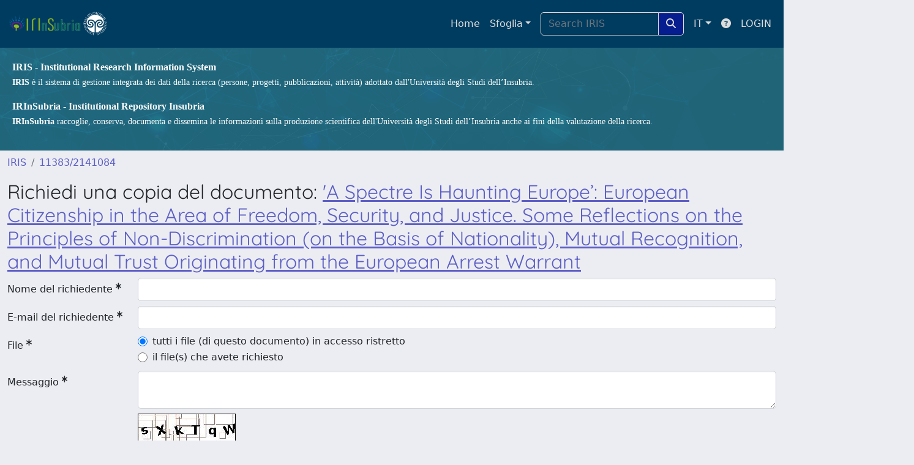

--- FILE ---
content_type: text/html;charset=utf-8
request_url: https://irinsubria.uninsubria.it/request-item?handle=11383/2141084&bitstreamId=d42a5883-d8e4-4667-abde-d43a51769c0e
body_size: 30357
content:
<!DOCTYPE html>
<html lang="it">
<head>
	<meta charset="utf-8">
	<meta http-equiv="X-UA-Compatible" content="IE=edge">
	<meta name="viewport" content="width=device-width, initial-scale=1.0">
	<meta name="google-site-verification" content="fK1g-LmwJTSH_G6ROw0cjk6ox1nW7i_YzWkmug4gxAo" /><link rel="shortcut icon"  href="/sr/favicon.ico" />
<link href="/sr/jstree/themes/default/style.min.css" rel="stylesheet" type="text/css"><link rel="stylesheet" href="/sr/jquery-ui/jquery-ui.min.css">
<link rel="stylesheet" type="text/css" href="https://static.cineca.it/jd/npm/jgrowl@1.4.9/jquery.jgrowl.min.css" />
<link rel="stylesheet" href="https://static.cineca.it/jd/npm/select2@4.0.13/dist/css/select2.min.css" />
<link rel="stylesheet" href="https://static.cineca.it/jd/npm/select2-bootstrap-5-theme@1.1.1/dist/select2-bootstrap-5-theme.min.css" />
<link rel="stylesheet" href="/sr/cineca/css/bootstrap-ricerca.min.css">
<link rel="stylesheet" href="/sr/local.css"><title>Richiedi una copia del documento</title>
	<script src="https://static.cineca.it/jd/npm/jquery@3.7.1/dist/jquery.min.js" integrity="sha512-v2CJ7UaYy4JwqLDIrZUI/4hqeoQieOmAZNXBeQyjo21dadnwR+8ZaIJVT8EE2iyI61OV8e6M8PP2/4hpQINQ/g==" crossorigin="anonymous"></script>
<script type="text/javascript" src="/sr/jquery-ui/jquery-ui.min.js"></script>
<script type="text/javascript" src="/sr/jquery-ui-i18n/jquery.ui.datepicker-it.latest.js" charset="utf-8"></script>
<script src="https://static.cineca.it/jd/npm/bootstrap@5.2.3/dist/js/bootstrap.bundle.min.js" integrity="sha384-kenU1KFdBIe4zVF0s0G1M5b4hcpxyD9F7jL+jjXkk+Q2h455rYXK/7HAuoJl+0I4" crossorigin="anonymous"></script>
<script src="https://static.cineca.it/jd/npm/jgrowl@1.4.9/jquery.jgrowl.min.js"></script>
<script src="https://static.cineca.it/jd/npm/select2@4.0.13/dist/js/select2.full.min.js"></script>
<script type="text/javascript" src="/sr/jstree/jstree.min.js"></script><script type="text/javascript" src="/sr/jquery/js/jquery.displaytag-ajax-1.2.js"></script>
<script src="https://static.cineca.it/jd/npm/js-cookie@3.0.5/dist/js.cookie.min.js" integrity="sha256-WCzAhd2P6gRJF9Hv3oOOd+hFJi/QJbv+Azn4CGB8gfY=" crossorigin="anonymous" referrerpolicy="no-referrer"></script>
<script>
	var JQ = $;
	var j = $;
</script>
<script type="text/javascript">
</script>
<script type="text/javascript" src="/sr/cineca/js/cilea.js?fwkVersion=25.10.4.0"></script>
<script type="text/javascript" src="/sr/cineca/js/fragment.js?fwkVersion=25.10.4.0"></script>
<script type="text/javascript" src="/sr/cineca/js/treeview.js?fwkVersion=25.10.4.0"></script>
<script type="text/javascript" src="/sr/cineca/js/ap-tool.js?fwkVersion=25.10.4.0"></script>
<span style="display:none;" id="rememberToSaveText">Attenzione: i dati modificati non sono ancora stati salvati. Per confermare inserimenti o cancellazioni di voci è necessario confermare con il tasto SALVA/INSERISCI in fondo alla pagina</span>
<script type="text/javascript" src="/sr/cineca/js/print.js?fwkVersion=25.10.4.0"></script>
<script type="text/javascript" src="/sr/cineca/js/widget.js?fwkVersion=25.10.4.0"></script>
<script type="text/javascript" src="/sr/cineca/js/layout.js?fwkVersion=25.10.4.0"></script>




<script type="text/javascript">
	var authenticatedPersonId='';
	var authenticatedUser=false;
</script>
<script type="text/javascript" src="https://irinsubria.uninsubria.it/static/js/utils.js"></script>
	<script type="text/javascript" src="https://irinsubria.uninsubria.it/static/js/choice-support.js"></script>
<script type"text/javascript">
$(document).ready(function() {
	checkMoreless();
});
function checkMoreless() {
	if($('.moreless-more').length) {
		var more = $('<a class="btn-link"></a>').html('&nbsp;espandi');	
		more.click(function(){
			var moretext = $(this).next('.moreless-more');
			var lesstext = $(this).prev('.moreless-fixed');		
			lesstext.html(lesstext.html().substring(0, lesstext.html().length-3));		
			moretext.toggleClass('hide');
			$(this).toggleClass('hide');
			var less = $('<a class="btn-link"></a>').html('&nbsp;comprimi');
			less.click(function(){
				var moretext = $(this).prev('.moreless-more');
				moretext.toggleClass('hide');
				$(this).toggleClass('hide');
				moretext.prev('a').toggleClass('hide');
				var elements = document.getElementsByTagName('span');
				for (var i = 0; i < elements.length; i++) {				
					if((elements[i].className).indexOf('moreless-fixed') > -1) {
						if(elements[i].innerHTML.indexOf('...') == -1){
							elements[i].innerHTML=elements[i].innerHTML+'...';												
						}
					}
				}
			});
			moretext.after(less);
		});	
		$('.moreless-more').before(more);
		$('.moreless-more').toggleClass('hide');
		
	}
}
</script><script>
      window.customCookieJsonConfigPath='/sr/cookie-config.json';
    </script>
	<script src="https://static.iu.cineca.it/v1/default.js"></script>
	<script type="text/javascript">
	function isThirdPartyCookieEnabled() {
		var cookieString = Cookies.get('cc_cookie');
		if (cookieString==null||cookieString=="")
			return false;
		var cookieJson = JSON.parse(cookieString);
		var retValue = false;
		$.each(cookieJson.level , function (key, value) {
			if(value == 'thirdParty')
				retValue = true;
		});
		return retValue;
	}
	$(document).on('click', '.c-bn', function() { 
		Cookies.set('thirdParty',isThirdPartyCookieEnabled(), { path: '/'});
	});
	Cookies.set('thirdParty',isThirdPartyCookieEnabled(), { path: '/' });
	</script>
<script type="text/javascript">
	$(document).ready(function() {
		if (typeof trackEventCategoryDone === "undefined") {
			
			trackEvent('trackPageView');
		}
	});
	</script>
<script type="text/javascript" src="/sr/local.js?fwkVersion=25.10.4.0"></script>

	



</head>
<body class="body-default body-anonymous">
	



<header class="navbar navbar-expand-md navbar-dark sticky-top layout-top bg-primary iu-hide">
	<nav class="container-fluid flex-wrap flex-md-nowrap" aria-label="menu top">
		<a class="navbar-brand ps-0 pt-0 pb-0 pe-3" href="https://irinsubria.uninsubria.it/" aria-label="link homepage" id="uiLogoLink">
			<img src="/sr/logo_iris.png" alt="IRIS" id="uiLogoImg" class="d-block my-1 navbar-brand-img"/>
		</a>
		<a class="navbar-brand ps-3 pt-0 pb-0 pe-3 me-3" href="" aria-label="link homepage università" id="customerLogoLink">
			<img src="/sr/logo_customer.png" alt="IRIS" id="clientLogoImg" class="d-block my-1 navbar-brand-img"/>
		</a>
		<button class="navbar-toggler" type="button" data-bs-toggle="collapse" data-bs-target="#navbarSupportedContent" aria-controls="navbarSupportedContent" aria-expanded="false" aria-label="mostra/nascondi menu">
			<span class="fas fa-bars"></span>
		</button>
		<div class="collapse navbar-collapse" id="navbarSupportedContent">
			<ul class="navbar-nav flex-row flex-wrap pt-2 py-md-0">
				







	
</ul>
			<ul class="navbar-nav flex-row flex-wrap ms-md-auto">
				<li class="nav-item col-6 col-md-auto " id="topNavHome">
					<a class="nav-link p-2" href="https://irinsubria.uninsubria.it/">Home</a>
				</li>
				<li class="nav-item col-6 col-md-auto dropdown">
					<a class="nav-link p-2 dropdown-toggle" href="#" id="navbarDropdownBrowse" role="button" data-bs-toggle="dropdown" aria-haspopup="true" aria-expanded="false">
						Sfoglia</a>
					<div class="dropdown-menu" aria-labelledby="navbarDropdownBrowse">
						<a class="dropdown-item" href="https://irinsubria.uninsubria.it/community-list">Macrotipologie<br/>&amp;&nbsp;tipologie</a>
							<div class="dropdown-divider"></div>
						<a class="dropdown-item" href="https://irinsubria.uninsubria.it/browse?type=author">Autore</a>
						<a class="dropdown-item" href="https://irinsubria.uninsubria.it/browse?type=title">Titolo</a>
						<a class="dropdown-item" href="https://irinsubria.uninsubria.it/browse?type=relationJournal">Riviste</a>
						<a class="dropdown-item" href="https://irinsubria.uninsubria.it/browse?type=relationSerie">Serie</a>
						</div>
				</li>
			</ul>
			<form class="navbar-search-top d-flex" action="https://irinsubria.uninsubria.it/simple-search" method="get" role="search">
				<div class="input-group p-2">
					<input class="form-control bg-primary layout-top-input" type="search" placeholder="Search&nbsp;IRIS" name="query" id="tequery" size="25" aria-label="Search&nbsp;IRIS">
					<button class="btn btn-primary layout-top-input-btn" type="submit"><span class="fas fa-search"></span></button>
				</div>
			</form>
			<ul class="navbar-nav flex-row flex-wrap">
		 		<li class="nav-item col-6 col-md-auto dropdown">
					<a class="nav-link p-2 dropdown-toggle" href="#" id="navbarDropdownLanguage" role="button" data-bs-toggle="dropdown" aria-haspopup="true" aria-expanded="false">
						IT</a>
					<div class="dropdown-menu dropdown-menu-end" aria-labelledby="navbarDropdownLanguage">
						<a class="dropdown-item" href="javascript:reloadLanguageModuleAll('https://irinsubria.uninsubria.it',['bi','rm','gw','ma','','saiku','ap'],'/language/change.json','it');" ><img src="/sr/cineca/images/flag/flag_it.png" alt="Italiano" title=""/>&nbsp;Italiano</a>
						<a class="dropdown-item" href="javascript:reloadLanguageModuleAll('https://irinsubria.uninsubria.it',['bi','rm','gw','ma','','saiku','ap'],'/language/change.json','en');" ><img src="/sr/cineca/images/flag/flag_en.png" alt="English" title="English"/>&nbsp;English</a>
							</div>
				</li>
				<li class="nav-item col-6 col-md-auto ">
					









<script type="text/javascript">
<!-- Javascript starts here
document.write('<a class="nav-link p-2" href="#" onClick="var popupwin = window.open(\'https://wiki.u-gov.it/confluence/x/HJEWAw\',\'dspacepopup\',\'height=600,width=850,resizable,scrollbars\');popupwin.focus();return false;"><span class="fas fa-question-circle" title="Aiuto"></span></a>');
// -->
</script><noscript><a href="https://wiki.u-gov.it/confluence/x/HJEWAw" target="dspacepopup"><span class="fas fa-question-circle" title="Aiuto"></span></a></noscript>
</li>
				<li class="nav-item col-6 col-md-auto dropdown"><a class="nav-link p-2" href="https://irinsubria.uninsubria.it/securityLanding.htm">LOGIN</a></li>
				</ul>
		</div>
	</nav>
</header>




<div class="site-header iu-hide bg-secondary text-white">
				<div class="site-title CinecaSiteIntroduction" id="headerText">
					<div>
						<p class="CinecaSiteIntroduction"><span style="font-size:16px;"><span style="font-family:trebuchet ms;"><strong>IRIS - Institutional Research Information System</strong></span></span><br><span style="font-size:14px;"><span style="font-family:trebuchet ms;"><strong>IRIS</strong> è il sistema di gestione integrata dei dati della ricerca (persone, progetti, pubblicazioni, attività) adottato dall'Università degli Studi dell’Insubria.</span></span></p><p class="CinecaSiteIntroduction"><span style="font-size:16px;"><span style="font-family:trebuchet ms;"><strong>IRInSubria - Institutional Repository Insubria</strong></span></span><br><span style="font-size:14px;"><span style="font-family:trebuchet ms;"><strong>IRInSubria</strong> raccoglie, conserva, documenta e dissemina le informazioni sulla produzione scientifica dell'Università degli Studi dell’Insubria anche ai fini della valutazione della ricerca.</span></span></p></div>
				</div>
			</div>
		<div class="container-xxl ps-0 pe-0 layout-no-sidebar" id="mainContainerDiv">
		



<main class="layout-main" id="content">
			<div class="container-fluid page-content">
	        	<nav aria-label="breadcrumb" class="mt-2 iu-hide">
	<form name="breadCrumbsForm" id="breadCrumbsForm" method="post">
		<ol class="breadcrumb rounded">
			<li class="breadcrumb-item"><a href="/">IRIS</a></li>
	<li class="breadcrumb-item"><a href="/handle/11383/2141084">11383/2141084</a></li></ol>
	</form>
</nav>











































<h2>Richiedi una copia del documento: <a href = "/handle/11383/2141084">'A Spectre Is Haunting Europe’: European Citizenship in the Area of Freedom, Security, and Justice. Some Reflections on the Principles of Non-Discrimination (on the Basis of Nationality), Mutual Recognition, and Mutual Trust Originating from the European Arrest Warrant</a></h2>

<form name="form1" id="requestForm" class="form-horizontal needs-validation" action="/request-item" method="post">
	
	






































	


	






















































































<script type="text/javascript">
function toggleDiv(div) {
	JQ("#"+div).slideToggle(300);
}
</script>



	














	
	
	
	


	
	
	
		
		
		
	
		
	
	
	
	
	
	
	





	
	
		
		
		
		
		
		
	
	
	

























	
	
	
	
	
	
	<div class="line form-group row mb-2 mt-2" id="name_line" >
		
		<div class="line-label col-md-2"><label for="name" class="control-label col-form-label ">
	<span class="line-label-text">Nome del richiedente</span>
	<sup class="required-sup"><i class="fas fa-asterisk" data-bs-toggle="tooltip"></i></sup>
	
    	
        
        	
			
        
    
	
	
</label></div>
		<div class="line-content col-sm-10" id="name_content">
			
				
				<input type="text" 
					 name="name" 
					value="" id="name"
					 
					
					 
					
					class="form-control "
					
					
					onfocusout="trimForSearchname()" />
					
					<!-- in teoria sarebbe meglio mettere un solo metodo in searchBuilder tag e agganciare l'evento solo se in searchBuilder -->
					<script type="text/javascript">
						function trimForSearchname(){
							if(JQ("#name").parents("#widgetSearchForm").length == 1)
								JQ("#name").val($.trim(JQ("#name").val()));
						}				
					</script>
					<script type="text/javascript">
						$('#name').keyup(function() {
							characterMaxCounter('name', 100);
						});
						$('#name').change(function() {
							characterMaxCounter('name', 100);
						});
						characterMaxCounter('name', 100);
					</script>
			
			
			
			
		</div>
	</div>



	






















































































<script type="text/javascript">
function toggleDiv(div) {
	JQ("#"+div).slideToggle(300);
}
</script>



	














	
	
	
	


	
	
	
		
		
		
	
		
	
	
	
	
	
	
	





	
	
		
		
		
		
		
		
	
	
	

























	
	
	
	
	
	
	<div class="line form-group row mb-2 mt-2" id="mail_line" >
		
		<div class="line-label col-md-2"><label for="mail" class="control-label col-form-label ">
	<span class="line-label-text">E-mail del richiedente</span>
	<sup class="required-sup"><i class="fas fa-asterisk" data-bs-toggle="tooltip"></i></sup>
	
    	
        
        	
			
        
    
	
	
</label></div>
		<div class="line-content col-sm-10" id="mail_content">
			
				
				<input type="text" 
					 name="mail" 
					value="" id="mail"
					 
					
					 
					
					class="form-control "
					
					
					onfocusout="trimForSearchmail()" />
					
					<!-- in teoria sarebbe meglio mettere un solo metodo in searchBuilder tag e agganciare l'evento solo se in searchBuilder -->
					<script type="text/javascript">
						function trimForSearchmail(){
							if(JQ("#mail").parents("#widgetSearchForm").length == 1)
								JQ("#mail").val($.trim(JQ("#mail").val()));
						}				
					</script>
					<script type="text/javascript">
						$('#mail').keyup(function() {
							characterMaxCounter('mail', 100);
						});
						$('#mail').change(function() {
							characterMaxCounter('mail', 100);
						});
						characterMaxCounter('mail', 100);
					</script>
			
			
			
			
		</div>
	</div>



	







































			
	


 

 
 
		
		
		

	

	
	
	
	
	
	
	
	
	
	






	



		
	

























	
	
	
	
	
	
	<div class="line form-group row mb-2 mt-2" id="allFiles_line" >
		
		<div class="line-label col-md-2"><label for="allFiles" class="control-label col-form-label ">
	<span class="line-label-text">File</span>
	<sup class="required-sup"><i class="fas fa-asterisk" data-bs-toggle="tooltip"></i></sup>
	
    	
        
        	
			
        
    
	
	
</label></div>
		<div class="line-content col-sm-10" id="allFiles_content">
			
				
				<div class="form-check">
						<input type="radio"  name="allFiles" id="allFiles_true" value="true"
							 checked="checked"
							  
							
							 
							class="form-check-input"/>
						<label class="form-check-label" for="allFiles_true">tutti i file (di questo documento) in accesso ristretto</label>
					</div>
				
					
					
					<div class="form-check">
						<input type="radio"  name="allFiles" id="allFiles_false" value="false"
							
							  
							
							 
							class="form-check-input"/>
						<label class="form-check-label" for="allFiles_false">il file(s) che avete richiesto</label>
					</div>
			
			
			
			
		</div>
	</div>


	
	









































<script type="text/javascript">
function toggleDiv(div) {
	JQ("#"+div).slideToggle(300);
}
</script>



	




	
	
	
	
	
	
	
	
	
	





	
	

























	
	
	
	
	
	
	<div class="line form-group row mb-2 mt-2" id="message_line" >
		
		<div class="line-label col-md-2"><label for="message" class="control-label col-form-label ">
	<span class="line-label-text">Messaggio</span>
	<sup class="required-sup"><i class="fas fa-asterisk" data-bs-toggle="tooltip"></i></sup>
	
    	
        
        	
			
        
    
	
	
</label></div>
		<div class="line-content col-sm-10" id="message_content">
			
				
				<textarea  name="message" id="message" rows="" cols="" 
				 
				class="form-control "
				
				></textarea>
			
				
					
					
										
						
							
							<script type="text/javascript">
								$('#message').keyup(function() {
									characterMaxCounter('message', 4000);
								});
								$('#message').change(function() {
									characterMaxCounter('message', 4000);
								});
								characterMaxCounter('message', 4000);
							</script>
			
			
			
			
		</div>
	</div>



	<div class="row">
		<div class="offset-2">
		<img alt="Captcha code" src="[data-uri]" />
		</div>
	</div>	
	






















































































<script type="text/javascript">
function toggleDiv(div) {
	JQ("#"+div).slideToggle(300);
}
</script>



	














	
	
	
	


	
	
	
		
		
		
	
		
	
	
	
	
	
	
	





	
	
		
		
		
		
		
		
	
	
	

























	
	
	
	
	
	
	<div class="line form-group row mb-2 mt-2" id="captcha_line" >
		
		<div class="line-label col-md-2"><label for="captcha" class="control-label col-form-label ">
	<span class="line-label-text">Inserire la stringa presente nell'immagine </span>
	<sup class="required-sup"><i class="fas fa-asterisk" data-bs-toggle="tooltip"></i></sup>
	
    	
        
        	
			
        
    
	
	
</label></div>
		<div class="line-content col-sm-10" id="captcha_content">
			
				
				<input type="text" 
					 name="captcha" 
					value="" id="captcha"
					 
					
					 
					
					class="form-control "
					
					
					onfocusout="trimForSearchcaptcha()" />
					
					<!-- in teoria sarebbe meglio mettere un solo metodo in searchBuilder tag e agganciare l'evento solo se in searchBuilder -->
					<script type="text/javascript">
						function trimForSearchcaptcha(){
							if(JQ("#captcha").parents("#widgetSearchForm").length == 1)
								JQ("#captcha").val($.trim(JQ("#captcha").val()));
						}				
					</script>
					<script type="text/javascript">
						$('#captcha').keyup(function() {
							characterMaxCounter('captcha', 100);
						});
						$('#captcha').change(function() {
							characterMaxCounter('captcha', 100);
						});
						characterMaxCounter('captcha', 100);
					</script>
			
			
			
			
		</div>
	</div>



	<input type="hidden" name="handle" value="11383/2141084" />
	<input type="hidden" name="bitstreamId" value="d42a5883-d8e4-4667-abde-d43a51769c0e" />
	<div class="btn-group col-lg-4 float-end" id="button_div">
		<a class="btn btn-secondary col-lg-5" href="/item/preview.htm?uuid=a49a9a45-db15-4fcd-a41c-31ebaabf1514">Annulla</a>
		<button type="submit" name="submit" class="btn btn-success col-lg-5" value="true">Invia</button>
	</div> 
</form>
<script type="text/javascript">
$('#requestForm').submit(function() {
	$('#button_div').html('<i class="fa fa-spin fa-spinner"></i>')
});
</script>
				



<script type="text/javascript">
	function showAbout() {
		jQuery.ajax({
			url: "/about.modal",
			type: 'GET',
			success: function(data) {
                var $modal = jQuery(data);
				jQuery('body').append($modal);
                $modal.filter('.modal').modal('show');
                $modal.filter('.modal').on('hidden.bs.modal', function(){
                	$modal.remove();
				});
                $modal.attr('id','modal_about');
                $modal.modal('show')
			},
			error: function(data,extStatus, errorThrown) {
				$.jGrowl('errore generico di comunicazione', { sticky: true, theme: 'bg-danger text-white' });
			}
		});
	}
	function showCookies() {
		showCookieSettings();
	}
	function showPrivacyInfo() {
		window.open('/aboutPrivacyInfo.htm', '_blank').focus();
	}	
</script>
<script type="text/javascript">
	function asn1820List() {
		




		jQuery('#asn1820-div').modal('show');
			
	}
	</script>
	<div class="modal fade" id="asn1820-div" tabindex="-1" role="dialog" aria-labelledby="asn1820Label" aria-hidden="true">
		<div class="modal-dialog">
			<div class="modal-content">
				<div class="modal-header">
					<h4 class="modal-title" id="asn1820Label">simulazione ASN</h4>
					<button type="button" class="btn-close" data-bs-dismiss="modal" aria-hidden="true"></button>
				</div>
				<div class="modal-body with-padding">
					Il report seguente simula gli indicatori relativi alla propria produzione scientifica in relazione alle soglie ASN 2023-2025 del proprio SC/SSD. Si ricorda che il superamento dei valori soglia (almeno 2 su 3) è requisito necessario ma non sufficiente al conseguimento dell'abilitazione.<br/>La simulazione si basa sui dati IRIS e sugli indicatori bibliometrici alla data indicata e non tiene conto di eventuali periodi di congedo obbligatorio, che in sede di domanda ASN danno diritto a incrementi percentuali dei valori. La simulazione può differire dall'esito di un’eventuale domanda ASN sia per errori di catalogazione e/o dati mancanti in IRIS, sia per la variabilità dei dati bibliometrici nel tempo. Si consideri che Anvur calcola i valori degli indicatori all'ultima data utile per la presentazione delle domande.<br/><br/>La presente simulazione è stata realizzata sulla base delle specifiche raccolte sul tavolo ER del Focus Group IRIS coordinato dall’Università di Modena e Reggio Emilia e delle regole riportate nel DM 589/2018 e allegata Tabella A. Cineca, l’Università di Modena e Reggio Emilia e il Focus Group IRIS non si assumono alcuna responsabilità in merito all’uso che il diretto interessato o terzi faranno della simulazione. Si specifica inoltre che la simulazione contiene calcoli effettuati con dati e algoritmi di pubblico dominio e deve quindi essere considerata come un mero ausilio al calcolo svolgibile manualmente o con strumenti equivalenti.</div>
				<div class="modal-footer">
					<button type="button" class="btn btn-secondary" data-bs-dismiss="modal">Annulla</button>
					<button type="button" class="btn btn-primary" onclick="location.href='/bi/asn1820/widgetSearch.htm?CLEAR&dataType=MI'">procedi</button>
				</div>
			</div>
		</div>
	</div>
<div class="modal fade" id="genericFragmentErrorModal" tabindex="-1" role="dialog" aria-labelledby="modal-title" aria-hidden="true" style="z-index: 10000">
	<div class="modal-dialog">	
		<div class="modal-content">
			<div class="modal-header">
				<h4 class="modal-title">Errore</h4>
				<button aria-hidden="true" data-bs-dismiss="modal" class="btn-close" type="button"></button>						
			</div>
			<div class="modal-body with-padding">					
				<div class="callout alert bg-danger">
					<h5>Errore</h5>
					<p id="genericFragmentErrorModalContent"></p>
				</div>
			</div>
		</div>
	</div>	
</div>
<script type="text/javascript">
	var forceLogindModuleMap = reloadInit(['bi','rm','gw','ma','','saiku','ap']);
	</script>
</div>
		</main>
	</div>
	<div class="clearfix"></div>
<footer class="bd-footer py-2 mt-2 bg-light d-flex justify-content-between fw-bold iu-hide">
	<div class="ms-2">
		Powered by <a class="text-decoration-none" href="https://www.cineca.it/sistemi-informativi-universita/ricerca/iris-la-gestione-della-ricerca">IRIS</a>	<span style="margin-left: 10px; margin-right: 10px;">-</span>	<a class="text-decoration-none" onclick="showAbout();" href="#">about IRIS</a>	<span style="margin-left: 10px; margin-right: 10px;">-</span>	<a class="text-decoration-none" onclick="showCookies();" href="#">Utilizzo dei cookie</a>	<span style="margin-left: 10px; margin-right: 10px;">-</span>	<a class="text-decoration-none" onclick="showPrivacyInfo();" href="#">Privacy</a>	</div>
	<div class="me-2">
		





	<a href="http://www.cineca.it" target="_blank"><img alt="Logo CINECA" height="15px;" src="/sr/cineca/images/interface/logo-cineca-small-white.png"></a>
	
<span>&nbsp;Copyright&nbsp;&copy;&nbsp;2025&nbsp;</span><a href="/htmlmap" style="display:none;"></a></div>
</footer></body>
</html>